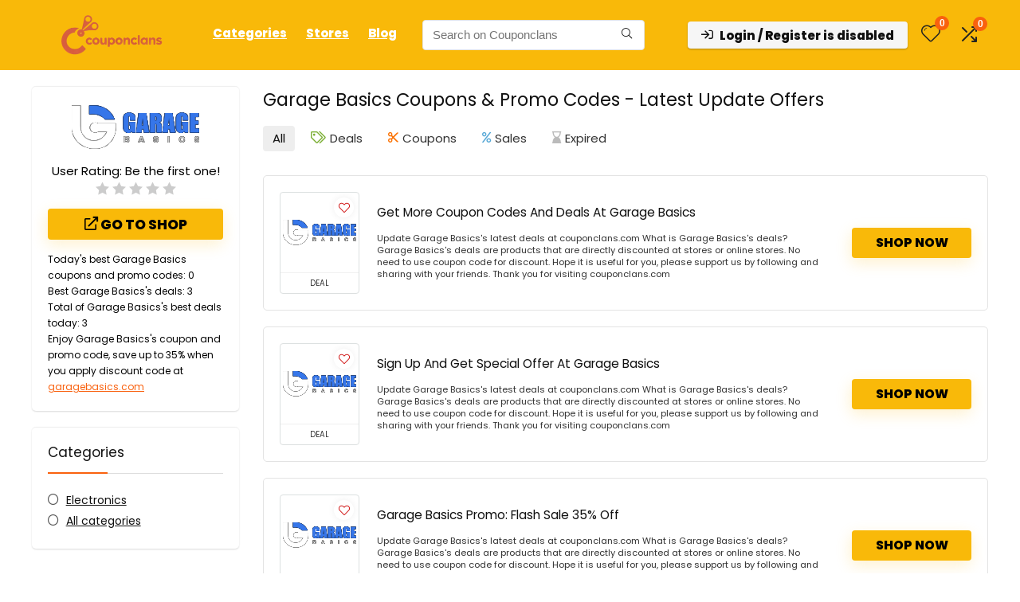

--- FILE ---
content_type: text/html; charset=utf-8
request_url: https://www.google.com/recaptcha/api2/aframe
body_size: 175
content:
<!DOCTYPE HTML><html><head><meta http-equiv="content-type" content="text/html; charset=UTF-8"></head><body><script nonce="BkbQTL-1s6GZv5_OhfUwxQ">/** Anti-fraud and anti-abuse applications only. See google.com/recaptcha */ try{var clients={'sodar':'https://pagead2.googlesyndication.com/pagead/sodar?'};window.addEventListener("message",function(a){try{if(a.source===window.parent){var b=JSON.parse(a.data);var c=clients[b['id']];if(c){var d=document.createElement('img');d.src=c+b['params']+'&rc='+(localStorage.getItem("rc::a")?sessionStorage.getItem("rc::b"):"");window.document.body.appendChild(d);sessionStorage.setItem("rc::e",parseInt(sessionStorage.getItem("rc::e")||0)+1);localStorage.setItem("rc::h",'1769031053314');}}}catch(b){}});window.parent.postMessage("_grecaptcha_ready", "*");}catch(b){}</script></body></html>